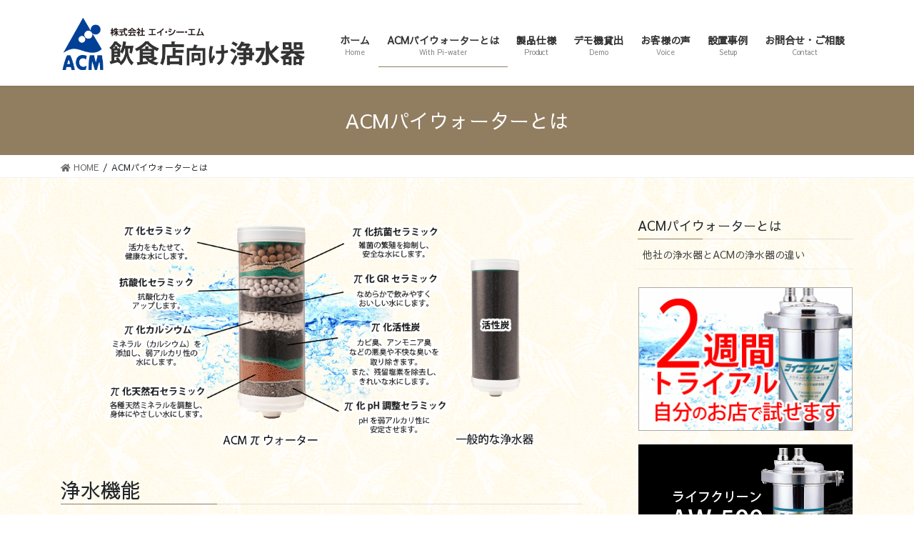

--- FILE ---
content_type: text/html; charset=UTF-8
request_url: https://mizu-shokunin.com/about/
body_size: 20617
content:
<!DOCTYPE html>
<html lang="ja">
<head>
<meta charset="utf-8">
<meta http-equiv="X-UA-Compatible" content="IE=edge">
<meta name="viewport" content="width=device-width, initial-scale=1">
<title>ACMパイウォーターとは | 飲食店向け浄水器 ACMパイウォーター</title>
<meta name='robots' content='max-image-preview:large' />

<!-- All In One SEO Pack 3.6.2[186,227] -->
<script type="application/ld+json" class="aioseop-schema">{"@context":"https://schema.org","@graph":[{"@type":"Organization","@id":"https://mizu-shokunin.com/#organization","url":"https://mizu-shokunin.com/","name":"飲食店向け浄水器 ACMパイウォーター","sameAs":[]},{"@type":"WebSite","@id":"https://mizu-shokunin.com/#website","url":"https://mizu-shokunin.com/","name":"飲食店向け浄水器 ACMパイウォーター","publisher":{"@id":"https://mizu-shokunin.com/#organization"}},{"@type":"WebPage","@id":"https://mizu-shokunin.com/about/#webpage","url":"https://mizu-shokunin.com/about/","inLanguage":"ja","name":"ACMパイウォーターとは","isPartOf":{"@id":"https://mizu-shokunin.com/#website"},"breadcrumb":{"@id":"https://mizu-shokunin.com/about/#breadcrumblist"},"datePublished":"2019-04-29T02:09:38+09:00","dateModified":"2022-12-20T05:06:59+09:00"},{"@type":"BreadcrumbList","@id":"https://mizu-shokunin.com/about/#breadcrumblist","itemListElement":[{"@type":"ListItem","position":1,"item":{"@type":"WebPage","@id":"https://mizu-shokunin.com/","url":"https://mizu-shokunin.com/","name":"飲食店向け浄水器 ACMパイウォーター"}},{"@type":"ListItem","position":2,"item":{"@type":"WebPage","@id":"https://mizu-shokunin.com/about/","url":"https://mizu-shokunin.com/about/","name":"ACMパイウォーターとは"}}]}]}</script>
<link rel="canonical" href="https://mizu-shokunin.com/about/" />
			<script type="text/javascript" >
				window.ga=window.ga||function(){(ga.q=ga.q||[]).push(arguments)};ga.l=+new Date;
				ga('create', 'UA-141373181-1', 'auto');
				// Plugins
				
				ga('send', 'pageview');
			</script>
			<script async src="https://www.google-analytics.com/analytics.js"></script>
			<!-- All In One SEO Pack -->
<link rel='dns-prefetch' href='//webfonts.xserver.jp' />
<link rel='dns-prefetch' href='//s.w.org' />
<link rel="alternate" type="application/rss+xml" title="飲食店向け浄水器 ACMパイウォーター &raquo; フィード" href="https://mizu-shokunin.com/feed/" />
<link rel="alternate" type="application/rss+xml" title="飲食店向け浄水器 ACMパイウォーター &raquo; コメントフィード" href="https://mizu-shokunin.com/comments/feed/" />
<meta name="description" content="浄水機能ACMパイウォーターを使用すると、素材の味を引き出し、鮮度が長持ち。その秘密は、8種類の濾過材。8層の濾過材をあたかも雨が降り、森の中の地層を水が流れていくようにしています。このように作られたACMパイウォーターを使用することで、ふっくらとして美味しいご飯、肉・魚類の臭み取りや、美味しいダシを確実にとれるようになります。驚くべき抗酸化力安全だと思われているミネラルウォーターは、実はほとんどが酸化しているのに対して、ACMパイウォーターの抗酸化力" />		<script type="text/javascript">
			window._wpemojiSettings = {"baseUrl":"https:\/\/s.w.org\/images\/core\/emoji\/13.1.0\/72x72\/","ext":".png","svgUrl":"https:\/\/s.w.org\/images\/core\/emoji\/13.1.0\/svg\/","svgExt":".svg","source":{"concatemoji":"https:\/\/mizu-shokunin.com\/wp-includes\/js\/wp-emoji-release.min.js?ver=5.8.12"}};
			!function(e,a,t){var n,r,o,i=a.createElement("canvas"),p=i.getContext&&i.getContext("2d");function s(e,t){var a=String.fromCharCode;p.clearRect(0,0,i.width,i.height),p.fillText(a.apply(this,e),0,0);e=i.toDataURL();return p.clearRect(0,0,i.width,i.height),p.fillText(a.apply(this,t),0,0),e===i.toDataURL()}function c(e){var t=a.createElement("script");t.src=e,t.defer=t.type="text/javascript",a.getElementsByTagName("head")[0].appendChild(t)}for(o=Array("flag","emoji"),t.supports={everything:!0,everythingExceptFlag:!0},r=0;r<o.length;r++)t.supports[o[r]]=function(e){if(!p||!p.fillText)return!1;switch(p.textBaseline="top",p.font="600 32px Arial",e){case"flag":return s([127987,65039,8205,9895,65039],[127987,65039,8203,9895,65039])?!1:!s([55356,56826,55356,56819],[55356,56826,8203,55356,56819])&&!s([55356,57332,56128,56423,56128,56418,56128,56421,56128,56430,56128,56423,56128,56447],[55356,57332,8203,56128,56423,8203,56128,56418,8203,56128,56421,8203,56128,56430,8203,56128,56423,8203,56128,56447]);case"emoji":return!s([10084,65039,8205,55357,56613],[10084,65039,8203,55357,56613])}return!1}(o[r]),t.supports.everything=t.supports.everything&&t.supports[o[r]],"flag"!==o[r]&&(t.supports.everythingExceptFlag=t.supports.everythingExceptFlag&&t.supports[o[r]]);t.supports.everythingExceptFlag=t.supports.everythingExceptFlag&&!t.supports.flag,t.DOMReady=!1,t.readyCallback=function(){t.DOMReady=!0},t.supports.everything||(n=function(){t.readyCallback()},a.addEventListener?(a.addEventListener("DOMContentLoaded",n,!1),e.addEventListener("load",n,!1)):(e.attachEvent("onload",n),a.attachEvent("onreadystatechange",function(){"complete"===a.readyState&&t.readyCallback()})),(n=t.source||{}).concatemoji?c(n.concatemoji):n.wpemoji&&n.twemoji&&(c(n.twemoji),c(n.wpemoji)))}(window,document,window._wpemojiSettings);
		</script>
		<style type="text/css">
img.wp-smiley,
img.emoji {
	display: inline !important;
	border: none !important;
	box-shadow: none !important;
	height: 1em !important;
	width: 1em !important;
	margin: 0 .07em !important;
	vertical-align: -0.1em !important;
	background: none !important;
	padding: 0 !important;
}
</style>
	<link rel='stylesheet' id='vkExUnit_common_style-css'  href='https://mizu-shokunin.com/wp-content/plugins/vk-all-in-one-expansion-unit/assets/css/vkExUnit_style.css?ver=9.68.4.0' type='text/css' media='all' />
<style id='vkExUnit_common_style-inline-css' type='text/css'>
:root {--ver_page_top_button_url:url(https://mizu-shokunin.com/wp-content/plugins/vk-all-in-one-expansion-unit/assets/images/to-top-btn-icon.svg);}@font-face {font-weight: normal;font-style: normal;font-family: "vk_sns";src: url("https://mizu-shokunin.com/wp-content/plugins/vk-all-in-one-expansion-unit/inc/sns/icons/fonts/vk_sns.eot?-bq20cj");src: url("https://mizu-shokunin.com/wp-content/plugins/vk-all-in-one-expansion-unit/inc/sns/icons/fonts/vk_sns.eot?#iefix-bq20cj") format("embedded-opentype"),url("https://mizu-shokunin.com/wp-content/plugins/vk-all-in-one-expansion-unit/inc/sns/icons/fonts/vk_sns.woff?-bq20cj") format("woff"),url("https://mizu-shokunin.com/wp-content/plugins/vk-all-in-one-expansion-unit/inc/sns/icons/fonts/vk_sns.ttf?-bq20cj") format("truetype"),url("https://mizu-shokunin.com/wp-content/plugins/vk-all-in-one-expansion-unit/inc/sns/icons/fonts/vk_sns.svg?-bq20cj#vk_sns") format("svg");}
</style>
<link rel='stylesheet' id='wp-block-library-css'  href='https://mizu-shokunin.com/wp-includes/css/dist/block-library/style.min.css?ver=5.8.12' type='text/css' media='all' />
<link rel='stylesheet' id='bootstrap-4-style-css'  href='https://mizu-shokunin.com/wp-content/themes/lightning/_g2/library/bootstrap-4/css/bootstrap.min.css?ver=4.5.0' type='text/css' media='all' />
<link rel='stylesheet' id='lightning-common-style-css'  href='https://mizu-shokunin.com/wp-content/themes/lightning/_g2/assets/css/common.css?ver=14.12.1' type='text/css' media='all' />
<style id='lightning-common-style-inline-css' type='text/css'>
/* vk-mobile-nav */:root {--vk-mobile-nav-menu-btn-bg-src: url("https://mizu-shokunin.com/wp-content/themes/lightning/_g2/inc/vk-mobile-nav/package//images/vk-menu-btn-black.svg");--vk-mobile-nav-menu-btn-close-bg-src: url("https://mizu-shokunin.com/wp-content/themes/lightning/_g2/inc/vk-mobile-nav/package//images/vk-menu-close-black.svg");--vk-menu-acc-icon-open-black-bg-src: url("https://mizu-shokunin.com/wp-content/themes/lightning/_g2/inc/vk-mobile-nav/package//images/vk-menu-acc-icon-open-black.svg");--vk-menu-acc-icon-open-white-bg-src: url("https://mizu-shokunin.com/wp-content/themes/lightning/_g2/inc/vk-mobile-nav/package//images/vk-menu-acc-icon-open-white.svg");--vk-menu-acc-icon-close-black-bg-src: url("https://mizu-shokunin.com/wp-content/themes/lightning/_g2/inc/vk-mobile-nav/package//images/vk-menu-close-black.svg");--vk-menu-acc-icon-close-white-bg-src: url("https://mizu-shokunin.com/wp-content/themes/lightning/_g2/inc/vk-mobile-nav/package//images/vk-menu-close-white.svg");}
</style>
<link rel='stylesheet' id='lightning-design-style-css'  href='https://mizu-shokunin.com/wp-content/themes/lightning/_g2/design-skin/origin2/css/style.css?ver=14.12.1' type='text/css' media='all' />
<style id='lightning-design-style-inline-css' type='text/css'>
:root {--color-key:#917d60;--color-key-dark:#917d60;}
/* ltg common custom */:root {--vk-menu-acc-btn-border-color:#333;--vk-color-primary:#917d60;--vk-color-primary-dark:#917d60;--vk-color-primary-vivid:#9f8969;--color-key:#917d60;--color-key-dark:#917d60;}.veu_color_txt_key { color:#917d60 ; }.veu_color_bg_key { background-color:#917d60 ; }.veu_color_border_key { border-color:#917d60 ; }.btn-default { border-color:#917d60;color:#917d60;}.btn-default:focus,.btn-default:hover { border-color:#917d60;background-color: #917d60; }.wp-block-search__button,.btn-primary { background-color:#917d60;border-color:#917d60; }.wp-block-search__button:focus,.wp-block-search__button:hover,.btn-primary:not(:disabled):not(.disabled):active,.btn-primary:focus,.btn-primary:hover { background-color:#917d60;border-color:#917d60; }.btn-outline-primary { color : #917d60 ; border-color:#917d60; }.btn-outline-primary:not(:disabled):not(.disabled):active,.btn-outline-primary:focus,.btn-outline-primary:hover { color : #fff; background-color:#917d60;border-color:#917d60; }a { color:#337ab7; }
.tagcloud a:before { font-family: "Font Awesome 5 Free";content: "\f02b";font-weight: bold; }
.media .media-body .media-heading a:hover { color:#917d60; }@media (min-width: 768px){.gMenu > li:before,.gMenu > li.menu-item-has-children::after { border-bottom-color:#917d60 }.gMenu li li { background-color:#917d60 }.gMenu li li a:hover { background-color:#917d60; }} /* @media (min-width: 768px) */.page-header { background-color:#917d60; }h2,.mainSection-title { border-top-color:#917d60; }h3:after,.subSection-title:after { border-bottom-color:#917d60; }ul.page-numbers li span.page-numbers.current,.page-link dl .post-page-numbers.current { background-color:#917d60; }.pager li > a { border-color:#917d60;color:#917d60;}.pager li > a:hover { background-color:#917d60;color:#fff;}.siteFooter { border-top-color:#917d60; }dt { border-left-color:#917d60; }:root {--g_nav_main_acc_icon_open_url:url(https://mizu-shokunin.com/wp-content/themes/lightning/_g2/inc/vk-mobile-nav/package/images/vk-menu-acc-icon-open-black.svg);--g_nav_main_acc_icon_close_url: url(https://mizu-shokunin.com/wp-content/themes/lightning/_g2/inc/vk-mobile-nav/package/images/vk-menu-close-black.svg);--g_nav_sub_acc_icon_open_url: url(https://mizu-shokunin.com/wp-content/themes/lightning/_g2/inc/vk-mobile-nav/package/images/vk-menu-acc-icon-open-white.svg);--g_nav_sub_acc_icon_close_url: url(https://mizu-shokunin.com/wp-content/themes/lightning/_g2/inc/vk-mobile-nav/package/images/vk-menu-close-white.svg);}
</style>
<link rel='stylesheet' id='vk-blocks-build-css-css'  href='https://mizu-shokunin.com/wp-content/plugins/vk-all-in-one-expansion-unit/inc/vk-blocks/package/build/block-build.css?ver=0.38.6' type='text/css' media='all' />
<link rel='stylesheet' id='lightning-theme-style-css'  href='https://mizu-shokunin.com/wp-content/themes/lightning_child/style.css?ver=14.12.1' type='text/css' media='all' />
<link rel='stylesheet' id='vk-font-awesome-css'  href='https://mizu-shokunin.com/wp-content/themes/lightning/inc/font-awesome/package/versions/5/css/all.min.css?ver=5.13.0' type='text/css' media='all' />
<link rel='stylesheet' id='fancybox-css'  href='https://mizu-shokunin.com/wp-content/plugins/easy-fancybox/fancybox/1.5.4/jquery.fancybox.min.css?ver=5.8.12' type='text/css' media='screen' />
<style id='fancybox-inline-css' type='text/css'>
#fancybox-outer{background:#ffffff}#fancybox-content{background:#ffffff;border-color:#ffffff;color:#000000;}#fancybox-title,#fancybox-title-float-main{color:#fff}
</style>
<script type='text/javascript' src='https://mizu-shokunin.com/wp-includes/js/jquery/jquery.min.js?ver=3.6.0' id='jquery-core-js'></script>
<script type='text/javascript' src='https://mizu-shokunin.com/wp-includes/js/jquery/jquery-migrate.min.js?ver=3.3.2' id='jquery-migrate-js'></script>
<script type='text/javascript' src='//webfonts.xserver.jp/js/xserver.js?ver=1.2.4' id='typesquare_std-js'></script>
<link rel="https://api.w.org/" href="https://mizu-shokunin.com/wp-json/" /><link rel="alternate" type="application/json" href="https://mizu-shokunin.com/wp-json/wp/v2/pages/9" /><link rel="EditURI" type="application/rsd+xml" title="RSD" href="https://mizu-shokunin.com/xmlrpc.php?rsd" />
<link rel="wlwmanifest" type="application/wlwmanifest+xml" href="https://mizu-shokunin.com/wp-includes/wlwmanifest.xml" /> 
<meta name="generator" content="WordPress 5.8.12" />
<link rel='shortlink' href='https://mizu-shokunin.com/?p=9' />
<link rel="alternate" type="application/json+oembed" href="https://mizu-shokunin.com/wp-json/oembed/1.0/embed?url=https%3A%2F%2Fmizu-shokunin.com%2Fabout%2F" />
<link rel="alternate" type="text/xml+oembed" href="https://mizu-shokunin.com/wp-json/oembed/1.0/embed?url=https%3A%2F%2Fmizu-shokunin.com%2Fabout%2F&#038;format=xml" />
	<link rel="preconnect" href="https://fonts.googleapis.com">
	<link rel="preconnect" href="https://fonts.gstatic.com">
	<link href='https://fonts.googleapis.com/css2?display=swap&family=Sawarabi+Gothic' rel='stylesheet'><style id="lightning-color-custom-for-plugins" type="text/css">/* ltg theme common */.color_key_bg,.color_key_bg_hover:hover{background-color: #917d60;}.color_key_txt,.color_key_txt_hover:hover{color: #917d60;}.color_key_border,.color_key_border_hover:hover{border-color: #917d60;}.color_key_dark_bg,.color_key_dark_bg_hover:hover{background-color: #917d60;}.color_key_dark_txt,.color_key_dark_txt_hover:hover{color: #917d60;}.color_key_dark_border,.color_key_dark_border_hover:hover{border-color: #917d60;}</style><!-- [ VK All in One Expansion Unit OGP ] -->
<meta property="og:site_name" content="飲食店向け浄水器 ACMパイウォーター" />
<meta property="og:url" content="https://mizu-shokunin.com/about/" />
<meta property="og:title" content="ACMパイウォーターとは | 飲食店向け浄水器 ACMパイウォーター" />
<meta property="og:description" content="浄水機能ACMパイウォーターを使用すると、素材の味を引き出し、鮮度が長持ち。その秘密は、8種類の濾過材。8層の濾過材をあたかも雨が降り、森の中の地層を水が流れていくようにしています。このように作られたACMパイウォーターを使用することで、ふっくらとして美味しいご飯、肉・魚類の臭み取りや、美味しいダシを確実にとれるようになります。驚くべき抗酸化力安全だと思われているミネラルウォーターは、実はほとんどが酸化しているのに対して、ACMパイウォーターの抗酸化力" />
<meta property="og:type" content="article" />
<!-- [ / VK All in One Expansion Unit OGP ] -->
<!-- [ VK All in One Expansion Unit twitter card ] -->
<meta name="twitter:card" content="summary_large_image">
<meta name="twitter:description" content="浄水機能ACMパイウォーターを使用すると、素材の味を引き出し、鮮度が長持ち。その秘密は、8種類の濾過材。8層の濾過材をあたかも雨が降り、森の中の地層を水が流れていくようにしています。このように作られたACMパイウォーターを使用することで、ふっくらとして美味しいご飯、肉・魚類の臭み取りや、美味しいダシを確実にとれるようになります。驚くべき抗酸化力安全だと思われているミネラルウォーターは、実はほとんどが酸化しているのに対して、ACMパイウォーターの抗酸化力">
<meta name="twitter:title" content="ACMパイウォーターとは | 飲食店向け浄水器 ACMパイウォーター">
<meta name="twitter:url" content="https://mizu-shokunin.com/about/">
	<meta name="twitter:domain" content="mizu-shokunin.com">
	<!-- [ / VK All in One Expansion Unit twitter card ] -->
	<style type="text/css">/* VK CSS Customize */.mab7 { margin-bottom: 7px;}a:hover img.ow{ cursor:pointer; filter: alpha(opacity=60); -ms-filter: "alpha(opacity=60)"; -moz-opacity:0.6; -khtml-opacity: 0.6; opacity:0.6; zoom:1;}.t-left { width: 26%;}.t-right { width: 74%;}@media screen and (max-width: 650px) {.t-left,.ta-left,.ts-01,.ts-02,.ts-03 { width: 100%; display: block;}.t-right,.ta-right { width: 100%; display: block;}}.rank { color: red; font-size: 193%; margin-right: 13px;}.mise { font-size: 123%; font-weight: bold;}.star { font-size: 162%; color: #bf9c19; margin-right: 11px;}.o-line { background: linear-gradient(transparent 69%, #ffebae 50%);}.y-line {background: linear-gradient(transparent 69%, #ffeb3ba6 50%);}.bu02 { text-align: center; border: 1px solid #d6d6d6; display: inline-block; padding: 6px 30px; color: #fff; margin-top: 5px; margin-bottom: 5px; margin-left: 10px;background: #917d60;}.bu02:hover { color:#fff !important; text-decoration: none !important;background: #d0b796;}.bu01 { text-align: center; border: 1px solid #d6d6d6; display: inline-block; padding: 6px 30px; color: #fff; margin-top: 12px; margin-bottom: 18px; width: 190px;}.bu01:hover { color:#fff !important; text-decoration: none !important;}.bua {background: #ff2f11;}.bua:hover {background: #ff5a42;}.bub {background: #014097;}.bub:hover {background: #1f71e2;}.buc {background: #ff6d1c;}.buc:hover {background: #ff8e4f;}.mainSection-title { margin: 1.5em 0 20px!important;}.media { padding: 10px 0;}footer .footerMenu li a { color: #fff;}footer .footerMenu li a:hover { background-color: #886d41;}h2,.mainSection-title {background-color: #d0b896;padding: 9px 15px 9px;}h3 { padding-bottom: 3px;}body { font-family: 'Sawarabi Gothic';}footer .copySection p { color: #fff;}footer { border-top-color: #917d60; background: #312006;}.siteFooter { background: #886d41;}ul.gMenu>li { position: relative; float: left; margin-top: 17px;}.navbar-brand img { max-height: 80px;}.abc { background: #f4716a;}.siteContent { background-image: url(https://mizu-shokunin.com/wp-content/uploads/cranes5_1.png); background-color: #fff; background-repeat: repeat;}.clearfix:after { content: ""; display: block; clear: both;}@media screen and (max-width: 480px) {.alignright, img.alignright,.alignleft, img.alignleft { float : none ; clear: both; display: block; margin-left: auto; margin-right: auto;}}@media screen and (max-width: 480px) {.PCview { display: none; }}@media screen and (min-width: 481px) {.MBview { display: none; }}.mg12 {margin-top: 5px;}.mg13 {margin-bottom: 7px;}input.form-control ,select.form-control{ font-size: 110%; height: 39px;}textarea.form-control { font-size: 110%;}.mwform-radio-field-text { font-size: 110%;}.mwform-tel-field { font-size: 14px;}@media screen and (min-width: 767px) {.cl6r {margin-right: 10px;}.cl6l {margin-left: 10px;}}.c-button01 { width: 200px; font-size: 17px; margin-bottom: 13px;}.c-button01:hover { background: #795548;}.c-button02 { background: #848484; border: none; border-radius: 0px; width: 160px; font-size: 88%;}.widget_pageContent .oshirase {padding: 10px; margin: -29px 0px 18px 0px;;}.textwidget .oshirase {padding: 10px; margin: 0px 0px 0px 0px;margin-top: 16px;}/* End VK CSS Customize */</style>
			<style type="text/css">/* VK CSS Customize Single */.shoplist {background: #ffc4211c; font-size: 92%; padding: 20px;}.slist_menu {font-size: 154%; margin-bottom: 10px;}</style>	<style id="egf-frontend-styles" type="text/css">
		p {font-family: 'Sawarabi Gothic', sans-serif;font-style: normal;font-weight: 400;} h1 {font-family: 'Sawarabi Gothic', sans-serif;font-style: normal;font-weight: 400;} h2 {font-family: 'Sawarabi Gothic', sans-serif;font-style: normal;font-weight: 400;} h3 {font-family: 'Sawarabi Gothic', sans-serif;font-style: normal;font-weight: 400;} h4 {font-family: 'Sawarabi Gothic', sans-serif;font-style: normal;font-weight: 400;} h5 {font-family: 'Sawarabi Gothic', sans-serif;font-style: normal;font-weight: 400;} h6 {font-family: 'Sawarabi Gothic', sans-serif;font-style: normal;font-weight: 400;} 	</style>
	
</head>
<body class="page-template-default page page-id-9 page-parent post-name-about post-type-page sidebar-fix sidebar-fix-priority-top bootstrap4 device-pc fa_v5_css">
<a class="skip-link screen-reader-text" href="#main">コンテンツへスキップ</a>
<a class="skip-link screen-reader-text" href="#vk-mobile-nav">ナビゲーションに移動</a>
<header class="siteHeader">
		<div class="container siteHeadContainer">
		<div class="navbar-header">
						<p class="navbar-brand siteHeader_logo">
			<a href="https://mizu-shokunin.com/">
				<span><img src="https://mizu-shokunin.com/wp-content/uploads/logo.png" alt="飲食店向け浄水器 ACMパイウォーター" /></span>
			</a>
			</p>
					</div>

					<div id="gMenu_outer" class="gMenu_outer">
				<nav class="menu-%e3%83%98%e3%83%83%e3%83%80%e3%83%bc%e3%83%a1%e3%83%8b%e3%83%a5%e3%83%bc-container"><ul id="menu-%e3%83%98%e3%83%83%e3%83%80%e3%83%bc%e3%83%a1%e3%83%8b%e3%83%a5%e3%83%bc" class="menu gMenu vk-menu-acc"><li id="menu-item-25" class="menu-item menu-item-type-custom menu-item-object-custom menu-item-home"><a href="https://mizu-shokunin.com/"><strong class="gMenu_name">ホーム</strong><span class="gMenu_description">Home</span></a></li>
<li id="menu-item-26" class="menu-item menu-item-type-post_type menu-item-object-page current-menu-item page_item page-item-9 current_page_item"><a href="https://mizu-shokunin.com/about/"><strong class="gMenu_name">ACMパイウォーターとは</strong><span class="gMenu_description">With Pi-water</span></a></li>
<li id="menu-item-30" class="menu-item menu-item-type-post_type menu-item-object-page"><a href="https://mizu-shokunin.com/product/"><strong class="gMenu_name">製品仕様</strong><span class="gMenu_description">Product</span></a></li>
<li id="menu-item-41" class="menu-item menu-item-type-post_type menu-item-object-page"><a href="https://mizu-shokunin.com/demo/"><strong class="gMenu_name">デモ機貸出</strong><span class="gMenu_description">Demo</span></a></li>
<li id="menu-item-205" class="menu-item menu-item-type-taxonomy menu-item-object-category"><a href="https://mizu-shokunin.com/archive/category/voice/"><strong class="gMenu_name">お客様の声</strong><span class="gMenu_description">Voice</span></a></li>
<li id="menu-item-441" class="menu-item menu-item-type-custom menu-item-object-custom"><a href="/archive/setup/"><strong class="gMenu_name">設置事例</strong><span class="gMenu_description">Setup</span></a></li>
<li id="menu-item-27" class="menu-item menu-item-type-post_type menu-item-object-page"><a href="https://mizu-shokunin.com/contact/"><strong class="gMenu_name">お問合せ・ご相談</strong><span class="gMenu_description">Contact</span></a></li>
</ul></nav>			</div>
			</div>
	</header>

<div class="section page-header"><div class="container"><div class="row"><div class="col-md-12">
<h1 class="page-header_pageTitle">
ACMパイウォーターとは</h1>
</div></div></div></div><!-- [ /.page-header ] -->


<!-- [ .breadSection ] --><div class="section breadSection"><div class="container"><div class="row"><ol class="breadcrumb" itemscope itemtype="https://schema.org/BreadcrumbList"><li id="panHome" itemprop="itemListElement" itemscope itemtype="http://schema.org/ListItem"><a itemprop="item" href="https://mizu-shokunin.com/"><span itemprop="name"><i class="fa fa-home"></i> HOME</span></a><meta itemprop="position" content="1" /></li><li><span>ACMパイウォーターとは</span><meta itemprop="position" content="2" /></li></ol></div></div></div><!-- [ /.breadSection ] -->

<div class="section siteContent">
<div class="container">
<div class="row">

	<div class="col mainSection mainSection-col-two baseSection vk_posts-mainSection" id="main" role="main">
				<article id="post-9" class="entry entry-full post-9 page type-page status-publish hentry">

	
	
	
	<div class="entry-body">
				<p><img loading="lazy" src="https://mizu-shokunin.com/wp-content/uploads/nakami_details.png" alt="" width="600" height="437" class="aligncenter size-full wp-image-324" /></p>
<h3>浄水機能</h3>
<p>ACMパイウォーターを使用すると、素材の味を引き出し、鮮度が長持ち。その秘密は、8種類の濾過材。8層の濾過材をあたかも雨が降り、森の中の地層を水が流れていくようにしています。このように作られたACMパイウォーターを使用することで、ふっくらとして美味しいご飯、肉・魚類の臭み取りや、美味しいダシを確実にとれるようになります。</p>
<h3>驚くべき抗酸化力</h3>
<p>安全だと思われているミネラルウォーターは、実はほとんどが酸化しているのに対して、ACMパイウォーターの抗酸化力は驚異的な数値です。<br />
<img loading="lazy" src="https://mizu-shokunin.com/wp-content/uploads/hikaku_hyo.png" alt="" width="470" height="444" class="aligncenter size-full wp-image-326" /></p>
<h3>抗酸化作用</h3>
<p>高い抗酸化作用を持つACMパイウォーターを使用すれば、素材の劣化を緩やかにし腐りにくく、臭いも抑えることができます。例えば炊飯に利用することで、ご飯が黄色くなることを防ぎますのでいつまでも美味しいご飯を味わえるようになります。</p>
<div style="background: #ffc4211c; padding: 20px;">
<div style="font-size: 120%; font-weight: bold;">酸化とは?</div>
<div style="font-size: 92%; line-height: 190%;"><img loading="lazy" src="/wp-content/uploads/Apple_image.png" alt="" width="310" height="336" class="alignright size-full wp-image-328" />基本的に食品は時間が経てば経つほど、味が落ちたり風味が損なわれたりしてしまいますが、この大きな要因となるのが「酸化」です。</p>
<p>例えば、リンゴの断面が変色する、古いお米の粘りが低下する、バナナが黒くなるなど、もちろん「酸化」=「劣化」ではありませんが、多くの場合は好ましくない変化です。</p>
<p>酸化には空気そのものや熱、光など様々な要因がありますが通常は一度「酸化」した食品が元の新鮮な状態に戻ることは無いため、なるべく「酸化」を進行させない「抗酸化」が必要となります。ACMパイウォーターの高い抗酸化作用はこの「酸化」を緩やかにし、素材本来の味を長く保つことを可能にします。</p></div>
</div>
<h3>旨味抽出&#038;雑味カット</h3>
<p>細かい水の粒子が、素材の一つ一つに素早く浸透し、弱アルカリ性の水が旨味成分を効率的にかつ、雑味を出さずに抽出。<br />
<img loading="lazy" src="https://mizu-shokunin.com/wp-content/uploads/konbu_hyo.png" alt="" width="450" height="470" class="aligncenter size-full wp-image-330" />他の水なら12時間かかって抽出する旨味がACMパイウォーターなら約4時間で抽出。更に他の水なら抽出効率が落ちるところ、時間をかけるほど差が大きくなる結果に。一般的な水と比べても抽出量が増えるので、歩留まりが良くなります。</p>
<p>ACMパイウォーターでお米を炊くとうまさアップ!データに裏づけされた驚きの結果!<br />
お米のおいしさに関する素質を分析する分析器を使い、他社の浄水器の場合、ACMパイウォーターを使った場合で味に変化が出るのか解析してみました!<br />
<img loading="lazy" src="https://mizu-shokunin.com/wp-content/uploads/syokumichi.png" alt="" width="720" height="237" class="aligncenter size-full wp-image-331" /></p>
<div style="background: #ffc4211c; padding: 20px; margin-bottom: 27px;"><strong>この結果より<br />
他社の浄水器で炊飯した場合とACMパイウォーターで炊飯した場合は、食味値では平均的に2Pアップの結果がでました。</strong></p>
<p>お米農家の皆様は食味値を少しでも上げる為、常日頃研究しており、単に「水」を変えるだけで食味値が2P上がるということは凄いことです!また、食品流通企業の使用後の証言としまして、40社以上の浄水器を試して食味値を上げる努力をしてる<br />
が、数字が下がることはあっても今まで上がったことは無かったというお言葉も頂いております。</p></div>
<h3>導入店舗</h3>
<div class="shoplist">
<div class="slist_menu">日本料理</div>
<div class="clearfix">
<!-- ◆ここから◆ --></p>
<div class="re">赤坂おぎ乃（東京／赤坂）</div>
<div class="re">麻布 かどわき（東京／麻布十番）</div>
<div class="re">淡 如雲（愛知／国際センター駅）</div>
<div class="re">安久（京都／祇園）</div>
<div class="re">いづく（東京／銀座）</div>
<div class="re">御成門はる（東京／御成門）</div>
<div class="re">御料理 一燈（福井／仁愛女子高校駅）</div>
<div class="re">神楽坂 石かわ（東京／牛込神楽坂）</div>
<div class="re">かまくら和久（神奈川／鎌倉）</div>
<div class="re">京味（東京／新橋）</div>
<div class="re">京天神 野口（京都／北野白梅町）</div>
<div class="re">祇園さゝ木（京都／祇園）</div>
<div class="re">祇園又吉（京都／祇園）</div>
<div class="re">紀茂登（東京／神楽坂）</div>
<div class="re">器楽亭＋（東京／虎ノ門）</div>
<div class="re">銀座・器楽亭（東京／銀座）</div>
<div class="re">銀座あさみ（東京／銀座）</div>
<div class="re">銀座 安久（東京／銀座）</div>
<div class="re">銀座しのはら（東京／銀座）</div>
<div class="re">銀座 美会（東京／銀座）</div>
<div class="re">久丹（東京／新富町）</div>
<div class="re">Kuma3（東京／銀座）</div>
<div class="re">くろぎ（東京／大門）</div>
<div class="re">小熊（東京／銀座）</div>
<div class="re">虎白（東京／飯田橋）</div>
<div class="re">笹田（東京／新橋）</div>
<div class="re">しの田（愛媛／今治市）</div>
<div class="re">橦木町しみず（愛知／高岳駅）</div>
<div class="re">瞬（静岡／葵区）</div>
<div class="re">東海林（東京／銀座）</div>
<div class="re">白金にし田（福岡／西鉄平尾）</div>
<div class="re">水光庵（東京／三田）</div>
<div class="re">炭火割烹 いしい（大阪／福島駅）</div>
<div class="re">晴山（東京／三田）</div>
<div class="re">せき亭（東京／二子玉川）</div>
<div class="re">瀬里奈（東京／六本木）</div>
<div class="re">多仁本（東京／四ツ谷三丁目）</div>
<div class="re">富小路 やま岸（京都／河原町）</div>
<div class="re">道人（京都／三条）</div>
<div class="re">西麻布 大竹（東京／西麻布）</div>
<div class="re">日本料理 太月（東京／表参道）</div>
<div class="re">日本料理 柳燕（東京／人形町）</div>
<div class="re">野口太郎（大阪／北新地）</div>
<div class="re">星野（東京／新橋）</div>
<div class="re">松川（東京／六本木）</div>
<div class="re">味亨（東京／新橋）</div>
<div class="re">水炊き鼓次郎（東京／田町）</div>
<div class="re">実伶（京都／丸太町）</div>
<div class="re">よし澤（東京／六本木）</div>
<div class="re">山﨑（東京／乃木坂）</div>
<div class="re">楽食ふじた（東京／中目黒）</div>
<div class="re">ラ・ボンバンス（東京／西麻布）</div>
<div class="re">料理屋 みや﨑（福井／福井城址大名駅）</div>
<p><!-- ◆ここまで◆ -->
</div>
<hr class="bar1" />
<div class="slist_menu">寿司</div>
<div class="clearfix">
<!-- ◆ここから◆ --></p>
<div class="re">あか吉（愛媛／上島町）</div>
<div class="re">浅草寿司清（東京／浅草）</div>
<div class="re">麻布三之橋竹浪（東京／南麻布）</div>
<div class="re">麻布十番 秦野よしき（東京／麻布十番）</div>
<div class="re">あじゅう田（東京／渋谷）</div>
<div class="re">いちかわ（東京／南麻布）</div>
<div class="re">海味（東京／青山）</div>
<div class="re">大阪天満宮 鮨とよなが（大阪／大阪天満宮）</div>
<div class="re">くるますし（愛媛県／勝山町）</div>
<div class="re">くろ﨑（東京／渋谷）</div>
<div class="re">熟成鮨万（東京／広尾）</div>
<div class="re">新ばし しみづ（東京／新橋）</div>
<div class="re">鮨 あらい（東京／銀座）</div>
<div class="re">鮨 いし黒（愛知／名古屋駅）</div>
<div class="re">鮨一幸（北海道／西四丁目）</div>
<div class="re">鮨いまむら（東京／白金高輪）</div>
<div class="re">すしおうみ（東京／永田町）</div>
<div class="re">鮨 おおが（大阪／堺）</div>
<div class="re">鮨 大地（東京／南麻布）</div>
<div class="re">鮨かねさか（東京／銀座）</div>
<div class="re">鮓 きずな(大阪／京橋）</div>
<div class="re">すし 㐂邑(東京／二子玉川)</div>
<div class="re">鮨 行天（福岡／薬院）</div>
<div class="re">鮨さいとう（東京／六本木）</div>
<div class="re">鮨 さかい（福岡／中洲川端）</div>
<div class="re">鮨 三心（大阪／谷町六丁目）</div>
<div class="re">鮨 十兵衛（福井／日華化学前）</div>
<div class="re">すし昇（愛知／丸の内）</div>
<div class="re">鮨 すが弥（東京／東麻布）</div>
<div class="re">鮨つぼみ（東京／中目黒）</div>
<div class="re">鮨 とかみ（東京／銀座）</div>
<div class="re">鮨 なんば 日比谷（東京／日比谷）</div>
<div class="re">鮨乃南（東京／麻布十番）</div>
<div class="re">鮨 はしもと（東京／新富町）</div>
<div class="re">鮨 土方(愛知／栄)</div>
<div class="re">寿し道 桜田（愛知／久屋大通）</div>
<div class="re">鮨 龍次郎（東京／青山）</div>
<div class="re">鮨 竜介（東京／銀座）</div>
<div class="re">鮨りんだ（東京／不動前）</div>
<div class="re">鯛良（東京／六本木）</div>
<div class="re">髙橋 謙太郎（大阪／大江橋）</div>
<div class="re">匠進吾（東京／青山一丁目）</div>
<div class="re">なか條（横浜／関内）</div>
<div class="re">日本橋蛎殻町すぎた（東京／日本橋）</div>
<div class="re">野じま（東京／銀座）</div>
<div class="re">はっこく（東京／銀座）</div>
<div class="re">波濤（東京／牛込神楽坂）</div>
<div class="re">青空（東京／銀座）</div>
<div class="re">絆べえ（兵庫／三宮駅）</div>
<div class="re">東麻布 天本（東京／東麻布）</div>
<div class="re">四ツ谷すし匠（東京／四ツ谷）</div>
<p><!-- ◆ここまで◆ -->
</div>
<hr class="bar1" />
<div class="slist_menu">焼鳥</div>
<div class="clearfix">
<!-- ◆ここから◆ --></p>
<div class="re">鳥しき(東京／目黒）</div>
<div class="re">鳥匠 いし井（大阪／なにわ橋）</div>
<div class="re">鳥茂 分店（東京／虎ノ門ヒルズ）</div>
<div class="re">酉たか（東京／二子玉川）</div>
<div class="re">酉玉神楽坂（東京／神楽坂）</div>
<div class="re">まさ吉（東京／武蔵小山）</div>
<div class="re">南青山 七鳥目（東京／広尾）</div>
<div class="re">やきとり 児玉（東京／池尻大橋）</div>
<div class="re">焼鳥 トリビアン（東京／浅草）</div>
<div class="re">焼鳥ひなた（東京／元麻布）</div>
<div class="re">焼鷄 ひらこ（東京／六本木）</div>
<p><!-- ◆ここまで◆ -->
</div>
<hr class="bar1" />
<div class="slist_menu">とんかつ・串揚げ</div>
<div class="clearfix">
<!-- ◆ここから◆ --></p>
<div class="re">あげ福（東京／五反田）</div>
<div class="re">串の坊渋谷スクランブルスクエア（東京／渋谷）</div>
<p><!-- ◆ここまで◆ -->
</div>
<hr class="bar1" />
<div class="slist_menu">天ぷら</div>
<div class="clearfix">
<!-- ◆ここから◆ --></p>
<div class="re">一心 金子（東京／飯田橋）</div>
<div class="re">くすのき（東京／四ツ谷）</div>
<div class="re">くすのき市原（愛知／高岳）</div>
<div class="re">天ぷらたきや（東京／麻布十番）</div>
<div class="re">天ぷら 成生（静岡／新静岡）</div>
<div class="re">天婦羅 みやしろ（東京／中目黒）</div>
<div class="re">にい留（愛知／高岳駅）</div>
<div class="re">日本橋 蕎ノ字（東京／人形町）</div>
<p><!-- ◆ここまで◆ -->
</div>
<hr class="bar1" />
<div class="slist_menu">フレンチ・イノベーティブ・スペイン料理</div>
<div class="clearfix">
<!-- ◆ここから◆ --></p>
<div class="re">aca（東京／日本橋）</div>
<div class="re">AZUR et MASA UEKI（東京／西麻布）</div>
<div class="re">アニュ（東京／広尾）</div>
<div class="re">一穀一枝(愛知／尼ヶ坂）</div>
<div class="re">ete（東京／代々木上原）</div>
<div class="re">エクアトゥール（東京／元麻布）</div>
<div class="re">カンテサンス（東京／北品川）</div>
<div class="re">祇園 呂色（京都／祇園四条）</div>
<div class="re">虓（東京／虎ノ門）</div>
<div class="re">COTEAU.（東京／代官山）</div>
<div class="re">コントワール フー（大阪／北新地）</div>
<div class="re">スガラボ（東京／神谷町）</div>
<div class="re">CHIUnE（東京／広尾）</div>
<div class="re">長谷川 稔（東京／広尾）</div>
<div class="re">プランチャスリオラ（東京／虎ノ門）</div>
<div class="re">マキノンチ（石川／東金沢）</div>
<div class="re">ラ カンロ（大阪／天満宮）</div>
<div class="re">ラ コキーナ セルベセリア（東京／渋谷）</div>
<div class="re">ラ ペスケーラ マリスケリア（東京／大手町）</div>
<div class="re">ル・シーニュ（東京／銀座）</div>
<div class="re">レストラン ラ フィネス（東京／新橋）</div>
<div class="re">レフェルヴェソンス（東京／表参道）</div>
<p><!-- ◆ここまで◆ -->
</div>
<hr class="bar1" />
<div class="slist_menu">イタリアン</div>
<div class="clearfix">
<!-- ◆ここから◆ --></p>
<div class="re">ISSEI YUASA（東京／乃木坂）</div>
<div class="re">イル アオヤマ（愛知／高岳駅）</div>
<div class="re">Il Lato（東京／新宿）</div>
<div class="re">インフィニート ヒロ（東京／赤坂）</div>
<div class="re">Ｋ＋（東京／広尾）</div>
<div class="re">笠井（東京／都立大学）</div>
<div class="re">熙怡 (Kii)（京都／四条）</div>
<div class="re">クッチーナ デル ナブッコ（東京／銀座）</div>
<div class="re">ジョヴァンニ(東京／銀座）</div>
<div class="re">TACUBO（東京／代官山）</div>
<div class="re">ダズル（東京／銀座）</div>
<div class="re">テストキッチンエイチ（東京／青山）</div>
<div class="re">ペレグリーノ（東京／広尾）</div>
<div class="re">リゴレット銀座（東京／銀座）</div>
<div class="re">リゴレット丸の内（東京／丸の内）</div>
<div class="re">リゴレット渋谷（東京／渋谷）</div>
<div class="re">リゴレット六本木（東京／六本木）</div>
<div class="re">リゴレット東京スカイツリー（東京／押上）</div>
<div class="re">リゴレット中目黒（東京／中目黒）</div>
<div class="re">リゴレット吉祥寺（東京／吉祥寺）</div>
<div class="re">リゴレット二子玉川（東京／二子玉川）</div>
<div class="re">リゴレット横浜（神奈川／横浜）</div>
<div class="re">リゴレット仙台（宮城／仙台）</div>
<div class="re">リゴレット祇園（京都／祇園）</div>
<div class="re">ポジリポ -クッチーナメリディオナーレ（沖縄／瀬長島）</div>
<div class="re">リストランテペガソ（東京／青山）</div>
<p><!-- ◆ここまで◆ -->
</div>
<hr class="bar1" />
<div class="slist_menu">メキシカン・ニューアメリカン</div>
<div class="clearfix">
<!-- ◆ここから◆ --></p>
<div class="re">アシエンダ デル シエロ（東京／代官山）</div>
<div class="re">エル カリエンテ（東京／品川）</div>
<div class="re">キーズパシフィックグリル（神奈川／横浜）</div>
<div class="re">コメドールデマルガリータ（神奈川／横浜）</div>
<div class="re">ザ・タワー タヴァン バー＆グリル（愛知／名古屋）</div>
<div class="re">タヴァン オン エス（東京／新宿）</div>
<div class="re">ムーチョ（東京／丸の内）</div>
<div class="re">ラス ドス カラス（東京／原宿）</div>
<p><!-- ◆ここまで◆ -->
</div>
<hr class="bar1" />
<div class="slist_menu">アジア</div>
<div class="clearfix">
<!-- ◆ここから◆ --></p>
<div class="re">ジンジャーグラス (東京／新宿）</div>
<div class="re">ダダイ（東京／渋谷）</div>
<div class="re">ビートルナッツ（神奈川／横浜）</div>
<div class="re">マダム ミイ（東京／銀座）</div>
<p><!-- ◆ここまで◆ -->
</div>
<hr class="bar1" />
<div class="slist_menu">焼肉・ステーキ・しゃぶしゃぶ</div>
<div class="clearfix">
<!-- ◆ここから◆ --></p>
<div class="re">今福（東京／白金）</div>
<div class="re">ウェスタ（東京／日本橋）</div>
<div class="re">おにく花柳（東京／人形町）</div>
<div class="re">かわむら（東京／銀座）</div>
<div class="re">ステーキ エーダ（東京／白金）</div>
<div class="re">生ホルモン処おさむちゃん。（大阪／津久野駅）</div>
<div class="re">にくがとう 人形町本店（東京／人形町）</div>
<div class="re">にくの匠三芳（京都／祇園）</div>
<div class="re">焼肉稲田（東京／目黒）</div>
<div class="re">焼肉ジャンボ白金（東京／白金）</div>
<div class="re">焼肉ジャンボ本郷（東京／本郷三丁目）</div>
<div class="re">焼肉矢澤東京（東京／東京駅）</div>
<div class="re">焼肉矢澤京都（京都／四条）</div>
<div class="re">ミート矢澤五反田（東京／五反田）</div>
<div class="re">ミート矢澤名古屋（愛知／名古屋）</div>
<p><!-- ◆ここまで◆ -->
</div>
<hr class="bar1" />
<div class="slist_menu">中華</div>
<div class="clearfix">
<!-- ◆ここから◆ --></p>
<div class="re">銀座やまの辺江戸中華（東京／銀座）</div>
<div class="re">クロモリ（宮城／仙台市）</div>
<div class="re">けやき坂わさ（東京／六本木）</div>
<div class="re">齋華（京都／泉涌寺）</div>
<div class="re">茶禅華（東京／南麻布）</div>
<div class="re">桃仙閣（東京／六本木）</div>
<div class="re">南国酒家 47china（東京／東京駅）</div>
<div class="re">にしぶち飯店（京都／祇園四条）</div>
<p><!-- ◆ここまで◆ -->
</div>
<hr class="bar1" />
<div class="slist_menu">ラーメン・蕎麦</div>
<div class="clearfix">
<!-- ◆ここから◆ --></p>
<div class="re">五福星（宮城／泉中央）</div>
<div class="re">大島（東京／船堀）</div>
<div class="re">勝本（東京／水道橋）</div>
<div class="re">我武者羅（東京／幡ヶ谷）</div>
<div class="re">銀座 八五（東京／銀座）</div>
<div class="re">くじら食堂 nonowa（東京／東小金井）</div>
<div class="re">琴平荘（山形／琴平荘）</div>
<div class="re">G 麺7（神奈川県／上大岡）</div>
<div class="re">信濃神麺 烈士洵名（東京／春日）</div>
<div class="re">Japanese Soba Noodles 蔦（東京／代々木上原）</div>
<div class="re">創作麺工房 鳴龍（東京／大塚）</div>
<div class="re">蕎麦 蘇枋（神奈川／横浜）</div>
<div class="re">SOBAHOUSE 金色不如帰（東京／新宿）</div>
<div class="re">SORANOIRO（東京／麹町）</div>
<div class="re">中華そば しば田（東京／仙川）</div>
<div class="re">中華そば 多賀野（東京／荏原中延）</div>
<div class="re">中華蕎麦 とみ田（千葉／松戸）</div>
<div class="re">中華そば ムタヒロ1号店（東京／国分寺）</div>
<div class="re">中華そば 四つ葉（埼玉／川島町）</div>
<div class="re">中手打式超多加水麺 ののくら（東京／亀有）</div>
<div class="re">とら食堂 松戸分店（千葉／松飛台）</div>
<div class="re">町田汁場 しおらーめん進化 本店（東京／町田）</div>
<div class="re">MENSHO（東京／護国寺）</div>
<div class="re">麺処ほん田（東京／秋葉原）</div>
<div class="re">饗 くろ㐂（東京／秋葉原）</div>
<div class="re">八雲（東京／池尻）</div>
<div class="re">らあめん元（HAJIME）（東京／蓮根）</div>
<div class="re">らぁ麺 すぎ本（神奈川／青葉台駅）</div>
<p><!-- ◆ここまで◆ -->
</div>
<hr class="bar1" />
<div class="slist_menu">カフェ・スイーツ</div>
<div class="clearfix">
<!-- ◆ここから◆ --></p>
<div class="re">石村萬盛堂（福岡／中州）</div>
<div class="re">CHOCOLATE BANK（神奈川／鎌倉）</div>
<div class="re">廣榮堂（岡山／岡山市）</div>
<div class="re">MAISON CACAO（神奈川／鎌倉）</div>
<div class="re">monaca cafe＆bar（東京／都立大学）</div>
<div class="re">森八大名閣（福井／福井市）</div>
<div class="clearfix">
<!-- ◆ここまで◆ -->
</div>
<hr class="bar1" />
<div class="slist_menu">ベーカリー</div>
<div class="clearfix">
<!-- ◆ここから◆ --></p>
<div class="re">渋いちベーカリー（東京／渋谷）</div>
<div class="re">ピーターパン（千葉／船場）</div>
<div class="re">ブリコラージュ（東京／六本木）</div>
<p><!-- ◆ここまで◆ -->
</div>
<hr class="bar1" />
<div class="slist_menu">バー・ワインバー</div>
<div class="clearfix">
<!-- ◆ここから◆ --></p>
<div class="re">エートス（東京／麻布十番）</div>
<div class="re">l&#8217;Hotel Dieu オテル・デュー（東京／麻布十番）</div>
<div class="re">終わりの季節（東京／六本木）</div>
<p><!-- ◆ここまで◆ -->
</div>
<hr class="bar1" />
<div class="slist_menu">鮮魚・卸</div>
<div class="clearfix">
<!-- ◆ここから◆ --></p>
<div class="re">大間漁港（青森／大間）</div>
<div class="re">S Caviar Labo（岐阜／中津川）</div>
<div class="re">豊洲やま幸（東京／豊洲）</div>
<p><!-- ◆ここまで◆ -->
</div>
</div>
<style type="text/css">
<!--
.re {
    float: left;
    margin-right: 14px;
    display: block;
    margin-bottom: 9px;
}

 -->
</style>
			</div>

	
	
	
	
			
	
		
		
		
		
	
	
</article><!-- [ /#post-9 ] -->
			</div><!-- [ /.mainSection ] -->

			<div class="col subSection sideSection sideSection-col-two baseSection">
									<aside class="widget widget_child_page widget_link_list">
			<nav class="localNav">
			<h1 class="subSection-title"><a href="https://mizu-shokunin.com/about/">ACMパイウォーターとは</a></h1>
			<ul>
			<li class="page_item page-item-210"><a href="https://mizu-shokunin.com/about/difference/">他社の浄水器とACMの浄水器の違い</a></li>
			</ul>
			</nav>
			</aside>
		<aside class="widget widget_text" id="text-2">			<div class="textwidget"><p><a href="/demo/"><img loading="lazy" class="ow aligncenter size-full wp-image-93" style="border: 1px solid #ababab;" src="/wp-content/uploads/2wTRIAL_banner.png" alt="" width="300" height="200" /></a></p>
<p><a href="/product/#5"><img loading="lazy" class="ow aligncenter size-full wp-image-94" src="https://mizu-shokunin.com/wp-content/uploads/AW500_banner.png" alt="" width="300" height="200" /></a></p>
<p><a href="/product/#4"><img loading="lazy" class="ow aligncenter size-full wp-image-92" src="https://mizu-shokunin.com/wp-content/uploads/MW400_banner.png" alt="" width="300" height="200" /></a></p>
<p><a href="/archive/496/"><img loading="lazy" class="ow alignnone size-full wp-image-500" src="/wp-content/uploads/tabelog_ranking_banner.gif" alt="" width="600" height="300" /></a></p>
<p><a href="http://www.acm-pi.co.jp/" target="_blank" rel="noopener"><img loading="lazy" class="ow aligncenter size-full wp-image-91" style="border: 1px solid #ababab;" src="https://mizu-shokunin.com/wp-content/uploads/corporate_banner.png" alt="" width="300" height="200" /></a></p>
<div class="te">ACMパイウォーター（パイ化システム理論）は昭和39年農学博士の山下昭治先生により最初に学会発表されました。<br />
株式会社ACMは「ACMパイウォーター」の生みの親である、山下先生から直接指導を受け、その関係が続いている唯一のパイウォーター専業企業です。<br />
現在では農業、畜産から産業、食品、家庭用浄水器に至るまで、ACMパイウォーターの理論を実生活に利用した数多くの製品を製造しております。</div>
<p><a href="/demo/"><img loading="lazy" class="ow aligncenter size-full wp-image-93" style="border: 1px solid #ababab;" src="/wp-content/uploads/2wTRIAL_banner.png" alt="" width="300" height="200" /></a></p>
<p><a href="/request/"><img loading="lazy" class="ow aligncenter size-full" style="border: 1px solid #ababab;" src="/wp-content/uploads/request_banner.png" alt="" width="300" height="200" /></a></p>
<style type="text/css">
<!-- .te { font-size: 70%; line-height: 179%; margin-bottom: 20px; border-top: 6px solid #3f51b52e; border-bottom: 6px solid #3f51b52e; padding: 10px; } --><br /></style>
</div>
		</aside><aside class="widget widget_block" id="block-6"><div style="">
<a href="/shop_sticker/"><img loading="lazy" src="/wp-content/uploads/sticker_banner.png" alt="" width="300" height="180" class="aligncenter ow" /></a>
</div></aside>					</div><!-- [ /.subSection ] -->
	

</div><!-- [ /.row ] -->
</div><!-- [ /.container ] -->
</div><!-- [ /.siteContent ] -->

<div class="section sectionBox siteContent_after">
	<div class="container ">
		<div class="row ">
			<div class="col-md-12 ">
			<aside class="widget widget_block" id="block-2"><div style="margin-bottom: 11px; text-align: center; font-weight: bold; font-size: 130%;">～導入店舗～</div></aside><aside class="widget widget_block" id="block-3"><div class="clearfix">
<div style="font-size: 71%;">
<div class="re"><strong>●日本料理</strong></div>
<div class="re">赤坂おぎ乃 東京/赤坂</div>
<div class="re">麻布 かどわき 東京/麻布十番</div>
<div class="re">淡 如雲 愛知/国際センター駅</div>
<div class="re">安久 京都/祇園</div>
<div class="re">いづく 東京/銀座</div>
<div class="re">御成門はる 東京/御成門</div>
<div class="re">御料理 一燈 福井/仁愛女子高校駅</div>
<div class="re">神楽坂 石かわ 東京/牛込神楽坂</div>
<div class="re">かまくら和久 神奈川/鎌倉</div>
<div class="re">京味 東京/新橋</div>
<div class="re">京天神 野口 京都/北野白梅町</div>
<div class="re">祇園さゝ木 京都/祇園</div>
<div class="re">祇園又吉 京都/祇園</div>
<div class="re">紀茂登 東京/神楽坂</div>
<div class="re">器楽亭＋ 東京/虎ノ門</div>
<div class="re">銀座・器楽亭 東京/銀座</div>
<div class="re">銀座あさみ 東京/銀座</div>
<div class="re">銀座 安久 東京/銀座</div>
<div class="re">銀座しのはら 東京/銀座</div>
<div class="re">銀座 美会 東京/銀座</div>
<div class="re">久丹 東京/新富町</div>
<div class="re">Kuma3 東京/銀座</div>
<div class="re">くろぎ 東京/大門</div>
<div class="re">小熊 東京/銀座</div>
<div class="re">虎白 東京/飯田橋</div>
<div class="re">笹田 東京/新橋</div>
<div class="re">しの田 愛媛/今治市</div>
<div class="re">橦木町しみず 愛知/高岳駅</div>
<div class="re">瞬 静岡/葵区</div>
<div class="re">東海林 東京/銀座</div>
<div class="re">白金にし田 福岡/西鉄平尾</div>
<div class="re">水光庵 東京/三田</div>
<div class="re">炭火割烹 いしい 大阪/福島駅</div>
<div class="re">晴山 東京/三田</div>
<div class="re">せき亭 東京/二子玉川</div>
<div class="re">瀬里奈 東京/六本木</div>
<div class="re">多仁本 東京/四ツ谷三丁目</div>
<div class="re">富小路 やま岸 京都/河原町</div>
<div class="re">道人 京都/三条</div>
<div class="re">西麻布 大竹 東京/西麻布</div>
<div class="re">日本料理 太月 東京/表参道</div>
<div class="re">日本料理 柳燕 東京/人形町</div>
<div class="re">野口太郎 大阪/北新地</div>
<div class="re">星野 東京/新橋</div>
<div class="re">松川 東京/六本木</div>
<div class="re">味亨 東京/新橋</div>
<div class="re">水炊き鼓次郎 東京/田町</div>
<div class="re">実伶 京都/丸太町</div>
<div class="re">よし澤 東京/六本木</div>
<div class="re">山﨑 東京/乃木坂</div>
<div class="re">楽食ふじた 東京/中目黒</div>
<div class="re">ラ・ボンバンス 東京/西麻布</div>
<div class="re">料理屋 みや﨑 福井/福井城址大名駅</div>
<div class="re"><strong>●寿司</strong></div>
<div class="re">あか吉 愛媛/上島町</div>
<div class="re">浅草寿司清 東京/浅草</div>
<div class="re">麻布三之橋竹浪 東京/南麻布</div>
<div class="re">麻布十番 秦野よしき 東京/麻布十番</div>
<div class="re">あじゅう田 東京/渋谷</div>
<div class="re">いちかわ 東京/南麻布</div>
<div class="re">海味 東京/青山</div>
<div class="re">大阪天満宮 鮨とよなが 大阪/大阪天満宮</div>
<div class="re">くるますし 愛媛県/勝山町</div>
<div class="re">くろ﨑 東京/渋谷</div>
<div class="re">熟成鮨万 東京/広尾</div>
<div class="re">新ばし しみづ 東京/新橋</div>
<div class="re">鮨 あらい 東京/銀座</div>
<div class="re">鮨 いし黒 愛知/名古屋駅</div>
<div class="re">鮨一幸 北海道/西四丁目</div>
<div class="re">鮨いまむら 東京/白金高輪</div>
<div class="re">すしおうみ 東京/永田町</div>
<div class="re">鮨 おおが 大阪/堺</div>
<div class="re">鮨 大地 東京/南麻布</div>
<div class="re">鮨かねさか 東京/銀座</div>
<div class="re">鮓 きずな 大阪/京橋</div>
<div class="re">すし 㐂邑 東京/二子玉川</div>
<div class="re">鮨 行天 福岡/薬院</div>
<div class="re">鮨さいとう 東京/六本木</div>
<div class="re">鮨 さかい 福岡/中洲川端</div>
<div class="re">鮨 三心 大阪/谷町六丁目</div>
<div class="re">鮨 十兵衛 福井/日華化学前</div>
<div class="re">すし昇 愛知/丸の内</div>
<div class="re">鮨 すが弥 東京/東麻布</div>
<div class="re">鮨つぼみ 東京/中目黒</div>
<div class="re">鮨 とかみ 東京/銀座</div>
<div class="re">鮨 なんば 日比谷 東京/日比谷</div>
<div class="re">鮨乃南 東京/麻布十番</div>
<div class="re">鮨 はしもと 東京/新富町</div>
<div class="re">鮨 土方 愛知/栄</div>
<div class="re">寿し道 桜田 愛知/久屋大通</div>
<div class="re">鮨 龍次郎 東京/青山</div>
<div class="re">鮨 竜介 東京/銀座</div>
<div class="re">鮨りんだ 東京/不動前</div>
<div class="re">鯛良 東京/六本木</div>
<div class="re">髙橋 謙太郎 大阪/大江橋</div>
<div class="re">匠進吾 東京/青山一丁目</div>
<div class="re">なか條 横浜/関内</div>
<div class="re">日本橋蛎殻町すぎた 東京/日本橋</div>
<div class="re">野じま 東京/銀座</div>
<div class="re">はっこく 東京/銀座</div>
<div class="re">波濤 東京/牛込神楽坂</div>
<div class="re">青空 東京/銀座</div>
<div class="re">絆べえ 兵庫/三宮駅</div>
<div class="re">東麻布 天本 東京/東麻布</div>
<div class="re">四ツ谷すし匠 東京/四ツ谷</div>
<div class="re"><strong>●焼鳥</strong></div>
<div class="re">鳥しき 東京/目黒</div>
<div class="re">鳥匠 いし井 大阪/なにわ橋</div>
<div class="re">鳥茂 分店 東京/虎ノ門ヒルズ</div>
<div class="re">酉たか 東京/二子玉川</div>
<div class="re">酉玉神楽坂 東京/神楽坂</div>
<div class="re">まさ吉 東京/武蔵小山</div>
<div class="re">南青山 七鳥目 東京/広尾</div>
<div class="re">やきとり 児玉 東京/池尻大橋</div>
<div class="re">焼鳥 トリビアン 東京/浅草</div>
<div class="re">焼鳥ひなた 東京/元麻布</div>
<div class="re">焼鷄 ひらこ 東京/六本木</div>
<div class="re"><strong>●とんかつ・串揚げ</strong></div>
<div class="re">あげ福 東京/五反田</div>
<div class="re">串の坊渋谷スクランブルスクエア 東京/渋谷</div>
<div class="re"><strong>●天ぷら</strong></div>
<div class="re">一心 金子 東京/飯田橋</div>
<div class="re">くすのき 東京/四ツ谷</div>
<div class="re">くすのき市原 愛知/高岳</div>
<div class="re">天ぷらたきや 東京/麻布十番</div>
<div class="re">天ぷら 成生 静岡/新静岡</div>
<div class="re">天婦羅 みやしろ 東京/中目黒</div>
<div class="re">にい留 愛知/高岳駅</div>
<div class="re">日本橋 蕎ノ字 東京/人形町</div>
<div class="re"><strong>●フレンチ・イノベーティブ・スペイン料理</strong></div>
<div class="re">aca 東京/日本橋</div>
<div class="re">AZUR et MASA UEKI 東京/西麻布</div>
<div class="re">アニュ 東京/広尾</div>
<div class="re">一穀一枝 愛知/尼ヶ坂</div>
<div class="re">ete 東京/代々木上原</div>
<div class="re">エクアトゥール 東京/元麻布</div>
<div class="re">カンテサンス 東京/北品川</div>
<div class="re">祇園 呂色 京都/祇園四条</div>
<div class="re">虓 東京/虎ノ門</div>
<div class="re">COTEAU. 東京/代官山</div>
<div class="re">コントワール フー 大阪/北新地</div>
<div class="re">スガラボ 東京/神谷町</div>
<div class="re">CHIUnE 東京/広尾</div>
<div class="re">長谷川 稔 東京/広尾</div>
<div class="re">プランチャスリオラ 東京/虎ノ門</div>
<div class="re">マキノンチ 石川/東金沢</div>
<div class="re">ラ カンロ 大阪/天満宮</div>
<div class="re">ラ コキーナ セルベセリア 東京/渋谷</div>
<div class="re">ラ ペスケーラ マリスケリア 東京/大手町</div>
<div class="re">ル・シーニュ 東京/銀座</div>
<div class="re">レストラン ラ フィネス 東京/新橋</div>
<div class="re">レフェルヴェソンス 東京/表参道</div>
<div class="re"><strong>●イタリアン</strong></div>
<div class="re">ISSEI YUASA 東京/乃木坂</div>
<div class="re">イル アオヤマ 愛知/高岳駅</div>
<div class="re">Il Lato 東京/新宿</div>
<div class="re">インフィニート ヒロ 東京/赤坂</div>
<div class="re">Ｋ＋ 東京/広尾</div>
<div class="re">笠井 東京/都立大学</div>
<div class="re">熙怡  Kii 京都/四条</div>
<div class="re">クッチーナ デル ナブッコ 東京/銀座</div>
<div class="re">ジョヴァンニ 東京/銀座</div>
<div class="re">TACUBO 東京/代官山</div>
<div class="re">ダズル 東京/銀座</div>
<div class="re">テストキッチンエイチ 東京/青山</div>
<div class="re">ペレグリーノ 東京/広尾</div>
<div class="re">リゴレット銀座 東京/銀座</div>
<div class="re">リゴレット丸の内 東京/丸の内</div>
<div class="re">リゴレット渋谷 東京/渋谷</div>
<div class="re">リゴレット六本木 東京/六本木</div>
<div class="re">リゴレット東京スカイツリー 東京/押上</div>
<div class="re">リゴレット中目黒 東京/中目黒</div>
<div class="re">リゴレット吉祥寺 東京/吉祥寺</div>
<div class="re">リゴレット二子玉川 東京/二子玉川</div>
<div class="re">リゴレット横浜 神奈川/横浜</div>
<div class="re">リゴレット仙台 宮城/仙台</div>
<div class="re">リゴレット祇園 京都/祇園</div>
<div class="re">ポジリポ -クッチーナメリディオナーレ 沖縄/瀬長島</div>
<div class="re">リストランテペガソ 東京/青山</div>
<div class="re"><strong>●メキシカン・ニューアメリカン</strong></div>
<div class="re">アシエンダ デル シエロ 東京/代官山</div>
<div class="re">エル カリエンテ 東京/品川</div>
<div class="re">キーズパシフィックグリル 神奈川/横浜</div>
<div class="re">コメドールデマルガリータ 神奈川/横浜</div>
<div class="re">ザ・タワー タヴァン バー＆グリル 愛知/名古屋</div>
<div class="re">タヴァン オン エス 東京/新宿</div>
<div class="re">ムーチョ 東京/丸の内</div>
<div class="re">ラス ドス カラス 東京/原宿</div>
<div class="re"><strong>●アジア</strong></div>
<div class="re">ジンジャーグラス  東京/新宿</div>
<div class="re">ダダイ 東京/渋谷</div>
<div class="re">ビートルナッツ 神奈川/横浜</div>
<div class="re">マダム ミイ 東京/銀座</div>
<div class="re"><strong>●焼肉・ステーキ・しゃぶしゃぶ・肉料理</strong></div>
<div class="re">今福 東京/白金</div>
<div class="re">ウェスタ 東京/日本橋</div>
<div class="re">おにく花柳 東京/人形町</div>
<div class="re">かわむら 東京/銀座</div>
<div class="re">ステーキ エーダ 東京/白金</div>
<div class="re">生ホルモン処おさむちゃん。 大阪/津久野駅</div>
<div class="re">にくがとう 人形町本店 東京/人形町</div>
<div class="re">にくの匠三芳 京都/祇園</div>
<div class="re">焼肉稲田 東京/目黒</div>
<div class="re">焼肉ジャンボ白金 東京/白金</div>
<div class="re">焼肉ジャンボ本郷 東京/本郷三丁目</div>
<div class="re">焼肉矢澤東京 東京/東京駅</div>
<div class="re">焼肉矢澤京都 京都/四条</div>
<div class="re">ミート矢澤五反田 東京/五反田</div>
<div class="re">ミート矢澤名古屋 愛知/名古屋</div>
<div class="re"><strong>●中華</strong></div>
<div class="re">銀座やまの辺江戸中華 東京/銀座</div>
<div class="re">クロモリ 宮城/仙台市</div>
<div class="re">けやき坂わさ 東京/六本木</div>
<div class="re">齋華 京都/泉涌寺</div>
<div class="re">茶禅華 東京/南麻布</div>
<div class="re">桃仙閣 東京/六本木</div>
<div class="re">南国酒家 47china 東京/東京駅</div>
<div class="re">にしぶち飯店 京都/祇園四条</div>
<div class="re"><strong>●ラーメン・蕎麦</strong></div>
<div class="re">五福星 宮城/泉中央</div>
<div class="re">大島 東京/船堀</div>
<div class="re">勝本 東京/水道橋</div>
<div class="re">我武者羅 東京/幡ヶ谷</div>
<div class="re">銀座 八五 東京/銀座</div>
<div class="re">くじら食堂 nonowa 東京/東小金井</div>
<div class="re">琴平荘 山形/琴平荘</div>
<div class="re">G 麺7 神奈川県/上大岡</div>
<div class="re">信濃神麺 烈士洵名 東京/春日</div>
<div class="re">Japanese Soba Noodles 蔦 東京/代々木上原</div>
<div class="re">創作麺工房 鳴龍 東京/大塚</div>
<div class="re">蕎麦 蘇枋 神奈川/横浜</div>
<div class="re">SOBAHOUSE 金色不如帰 東京/新宿</div>
<div class="re">SORANOIRO 東京/麹町</div>
<div class="re">中華そば しば田 東京/仙川</div>
<div class="re">中華そば 多賀野 東京/荏原中延</div>
<div class="re">中華蕎麦 とみ田 千葉/松戸</div>
<div class="re">中華そば ムタヒロ1号店 東京/国分寺</div>
<div class="re">中華そば 四つ葉 埼玉/川島町</div>
<div class="re">中手打式超多加水麺 ののくら 東京/亀有</div>
<div class="re">とら食堂 松戸分店 千葉/松飛台</div>
<div class="re">町田汁場 しおらーめん進化 本店 東京/町田</div>
<div class="re">MENSHO 東京/護国寺</div>
<div class="re">麺処ほん田 東京/秋葉原</div>
<div class="re">饗 くろ㐂 東京/秋葉原</div>
<div class="re">八雲 東京/池尻</div>
<div class="re">らあめん元 HAJIME 東京/蓮根</div>
<div class="re">らぁ麺 すぎ本 神奈川/青葉台駅</div>
<div class="re"><strong>●カフェ・スイーツ</strong></div>
<div class="re">石村萬盛堂 福岡/中州</div>
<div class="re">CHOCOLATE BANK 神奈川/鎌倉</div>
<div class="re">廣榮堂 岡山/岡山市</div>
<div class="re">MAISON CACAO 神奈川/鎌倉</div>
<div class="re">monaca cafe＆bar 東京/都立大学</div>
<div class="re">森八大名閣 福井/福井市</div>
<div class="re"><strong>●ベーカリー</strong></div>
<div class="re">渋いちベーカリー 東京/渋谷</div>
<div class="re">ピーターパン 千葉/船場</div>
<div class="re">ブリコラージュ 東京/六本木</div>
<div class="re"><strong>●バー・ワインバー</strong></div>
<div class="re">エートス 東京/麻布十番</div>
<div class="re">l'Hotel Dieu オテル・デュー 東京/麻布十番</div>
<div class="re">終わりの季節 東京/六本木</div>
<div class="re"><strong>●鮮魚・卸</strong></div>
<div class="re">大間漁港 青森/大間</div>
<div class="re">S Caviar Labo 岐阜/中津川</div>
<div class="re">豊洲やま幸 東京/豊洲</div>
</div>
</div>
</aside><aside class="widget widget_block" id="block-4">
<hr class="wp-block-separator bar1"/>
</aside><aside class="widget widget_block" id="block-5"><style type="text/css">
<!-- .re { float: left; margin-right: 14px; display: block; margin-bottom: 9px; } --><br /></style></aside><aside class="widget widget_text" id="text-5">			<div class="textwidget"><div style="text-align: center; font-weight: bold; font-size: 130%;">～浄水器選びにお困りの方へ～</div>
<div style="text-align: center; margin-bottom: 30px; margin-top: 13px;">有名店に納入実績にあるエイシーエムは、企画・製造・販売を30年以上全て自社で行っております<br />
浄水器選びの決めてやノウハウなどを踏まえてお困りにお答えいたします</div>
<div class="container-fluid">
<div class="row">
<div class="col-sm-4">
<div style="text-align: center;"><strong>2週間トライアルキャンペーン実施中！</strong><br />
設置はカンタン、約30分！現在利用中の浄水器があっても問題ありません！<br />
<a class="bu01 bua" href="/demo/">デモ機貸出し</a></div>
</div>
<div class="col-sm-4">
<div style="text-align: center;"><strong>製品、設置、導入について</strong><br />
ご質問・ご相談は電話・フォームから！<br />
パンフレットもこちらからご請求下さい<br />
<a class="bu01 bub" href="/contact/">お問い合わせ</a></div>
</div>
<div class="col-sm-4">
<div style="text-align: center;"><strong>設置・デモ機貸出・メンテナンスについて</strong><br />
Q&amp;A形式で掲載しております<br />
性能や外部機関の調査データもございます<br />
<a class="bu01 buc" href="/qa/">Q&amp;A</a></div>
</div>
</div>
</div>
<style type="text/css"><!-- .siteContent_after { background: url(https://mizu-shokunin.com/wp-content/uploads/cranes5_1.png); background-repeat: repeat; } .siteContent_after::before{ content: ''; position: absolute; top: 0; right: 0; bottom: 0; left: 0; background-color: #f4433617; } --></style>
</div>
		</aside>			</div>
		</div>
	</div>
</div>


<footer class="section siteFooter">
			<div class="footerMenu">
			<div class="container">
				<nav class="menu-%e3%83%95%e3%83%83%e3%82%bf%e3%83%bc%e3%83%a1%e3%83%8b%e3%83%a5%e3%83%bc-container"><ul id="menu-%e3%83%95%e3%83%83%e3%82%bf%e3%83%bc%e3%83%a1%e3%83%8b%e3%83%a5%e3%83%bc" class="menu nav"><li id="menu-item-164" class="menu-item menu-item-type-post_type menu-item-object-page menu-item-164"><a href="https://mizu-shokunin.com/product/">製品仕様</a></li>
<li id="menu-item-162" class="menu-item menu-item-type-post_type menu-item-object-page menu-item-162"><a href="https://mizu-shokunin.com/demo/">2週間トライアルデモ機お貸し出し</a></li>
<li id="menu-item-572" class="menu-item menu-item-type-post_type menu-item-object-page menu-item-572"><a href="https://mizu-shokunin.com/request/">資料請求</a></li>
<li id="menu-item-163" class="menu-item menu-item-type-post_type menu-item-object-page menu-item-163"><a href="https://mizu-shokunin.com/company/">会社概要</a></li>
<li id="menu-item-160" class="menu-item menu-item-type-post_type menu-item-object-page menu-item-160"><a href="https://mizu-shokunin.com/contact/">お問合せ・ご相談</a></li>
</ul></nav>			</div>
		</div>
					<div class="container sectionBox footerWidget">
			<div class="row">
				<div class="col-md-4"><aside class="widget widget_text" id="text-3">			<div class="textwidget"><p><a href="/"><img loading="lazy" class="aligncenter size-full " src="/wp-content/uploads/logo_footer.png" alt="" width="600" height="142" /></a></p>
<div class="fc">［ <a href="http://www.acm-pi.co.jp/" target="_blank" rel="noopener">ACMコーポレートサイト</a> ］</div>
<style type="text/css">
<!--
 .fc { color: #fff; }
 .fc a:link, .fc a:visited {
    color: #fff; 
} 
-->
</style>
</div>
		</aside></div><div class="col-md-4"></div><div class="col-md-4"><aside class="widget widget_text" id="text-4">			<div class="textwidget"><div style="color: #fff;">お気軽にお電話ください！<br />
受付時間：10:00〜17:00<span style="font-size: 80%;">（土日祝日を除く月〜金）</span><br />
<img style="margin-right: 16px; margin-top: -12px;" src="/wp-content/uploads/freedial.png" alt="" width="37" /><span style="font-size: 193%;">0120-369-202</span></p>
<div style="margin-top: -15px; font-size: 135%;">03-3634-7373（代）</div>
</div>
</div>
		</aside></div>			</div>
		</div>
	
	
	<div class="container sectionBox copySection text-center">
			<p>Copyright &copy; 飲食店向け浄水器 ACMパイウォーター All Rights Reserved.</p>	</div>
</footer>
<div id="vk-mobile-nav-menu-btn" class="vk-mobile-nav-menu-btn">MENU</div><div class="vk-mobile-nav vk-mobile-nav-drop-in" id="vk-mobile-nav"><nav class="vk-mobile-nav-menu-outer" role="navigation"><ul id="menu-%e3%83%98%e3%83%83%e3%83%80%e3%83%bc%e3%83%a1%e3%83%8b%e3%83%a5%e3%83%bc-1" class="vk-menu-acc menu"><li id="menu-item-25" class="menu-item menu-item-type-custom menu-item-object-custom menu-item-home menu-item-25"><a href="https://mizu-shokunin.com/">ホーム</a></li>
<li id="menu-item-26" class="menu-item menu-item-type-post_type menu-item-object-page current-menu-item page_item page-item-9 current_page_item menu-item-26"><a href="https://mizu-shokunin.com/about/" aria-current="page">ACMパイウォーターとは</a></li>
<li id="menu-item-30" class="menu-item menu-item-type-post_type menu-item-object-page menu-item-30"><a href="https://mizu-shokunin.com/product/">製品仕様</a></li>
<li id="menu-item-41" class="menu-item menu-item-type-post_type menu-item-object-page menu-item-41"><a href="https://mizu-shokunin.com/demo/">デモ機貸出</a></li>
<li id="menu-item-205" class="menu-item menu-item-type-taxonomy menu-item-object-category menu-item-205"><a href="https://mizu-shokunin.com/archive/category/voice/">お客様の声</a></li>
<li id="menu-item-441" class="menu-item menu-item-type-custom menu-item-object-custom menu-item-441"><a href="/archive/setup/">設置事例</a></li>
<li id="menu-item-27" class="menu-item menu-item-type-post_type menu-item-object-page menu-item-27"><a href="https://mizu-shokunin.com/contact/">お問合せ・ご相談</a></li>
</ul></nav></div><a href="#top" id="page_top" class="page_top_btn">PAGE TOP</a><script type='text/javascript' src='https://mizu-shokunin.com/wp-includes/js/clipboard.min.js?ver=5.8.12' id='clipboard-js'></script>
<script type='text/javascript' src='https://mizu-shokunin.com/wp-content/plugins/vk-all-in-one-expansion-unit/inc/sns//assets/js/copy-button.js' id='copy-button-js'></script>
<script type='text/javascript' src='https://mizu-shokunin.com/wp-content/plugins/vk-all-in-one-expansion-unit/inc/smooth-scroll/js/smooth-scroll.min.js?ver=9.68.4.0' id='smooth-scroll-js-js'></script>
<script type='text/javascript' id='vkExUnit_master-js-js-extra'>
/* <![CDATA[ */
var vkExOpt = {"ajax_url":"https:\/\/mizu-shokunin.com\/wp-admin\/admin-ajax.php"};
/* ]]> */
</script>
<script type='text/javascript' src='https://mizu-shokunin.com/wp-content/plugins/vk-all-in-one-expansion-unit/assets/js/all.min.js?ver=9.68.4.0' id='vkExUnit_master-js-js'></script>
<script type='text/javascript' id='lightning-js-js-extra'>
/* <![CDATA[ */
var lightningOpt = {"header_scrool":"1"};
/* ]]> */
</script>
<script type='text/javascript' src='https://mizu-shokunin.com/wp-content/themes/lightning/_g2/assets/js/lightning.min.js?ver=14.12.1' id='lightning-js-js'></script>
<script type='text/javascript' src='https://mizu-shokunin.com/wp-content/themes/lightning/_g2/library/bootstrap-4/js/bootstrap.min.js?ver=4.5.0' id='bootstrap-4-js-js'></script>
<script type='text/javascript' src='https://mizu-shokunin.com/wp-content/plugins/easy-fancybox/vendor/purify.min.js?ver=5.8.12' id='fancybox-purify-js'></script>
<script type='text/javascript' id='jquery-fancybox-js-extra'>
/* <![CDATA[ */
var efb_i18n = {"close":"Close","next":"Next","prev":"Previous","startSlideshow":"Start slideshow","toggleSize":"Toggle size"};
/* ]]> */
</script>
<script type='text/javascript' src='https://mizu-shokunin.com/wp-content/plugins/easy-fancybox/fancybox/1.5.4/jquery.fancybox.min.js?ver=5.8.12' id='jquery-fancybox-js'></script>
<script type='text/javascript' id='jquery-fancybox-js-after'>
var fb_timeout, fb_opts={'autoScale':true,'showCloseButton':true,'width':560,'height':340,'margin':20,'pixelRatio':'false','padding':10,'centerOnScroll':false,'enableEscapeButton':true,'speedIn':300,'speedOut':300,'overlayShow':true,'hideOnOverlayClick':true,'overlayColor':'#000','overlayOpacity':0.6,'minViewportWidth':320,'minVpHeight':320,'disableCoreLightbox':'true','enableBlockControls':'true','fancybox_openBlockControls':'true' };
if(typeof easy_fancybox_handler==='undefined'){
var easy_fancybox_handler=function(){
jQuery([".nolightbox","a.wp-block-file__button","a.pin-it-button","a[href*='pinterest.com\/pin\/create']","a[href*='facebook.com\/share']","a[href*='twitter.com\/share']"].join(',')).addClass('nofancybox');
jQuery('a.fancybox-close').on('click',function(e){e.preventDefault();jQuery.fancybox.close()});
/* IMG */
						var unlinkedImageBlocks=jQuery(".wp-block-image > img:not(.nofancybox,figure.nofancybox>img)");
						unlinkedImageBlocks.wrap(function() {
							var href = jQuery( this ).attr( "src" );
							return "<a href='" + href + "'></a>";
						});
var fb_IMG_select=jQuery('a[href*=".jpg" i]:not(.nofancybox,li.nofancybox>a,figure.nofancybox>a),area[href*=".jpg" i]:not(.nofancybox),a[href*=".png" i]:not(.nofancybox,li.nofancybox>a,figure.nofancybox>a),area[href*=".png" i]:not(.nofancybox),a[href*=".webp" i]:not(.nofancybox,li.nofancybox>a,figure.nofancybox>a),area[href*=".webp" i]:not(.nofancybox),a[href*=".jpeg" i]:not(.nofancybox,li.nofancybox>a,figure.nofancybox>a),area[href*=".jpeg" i]:not(.nofancybox)');
fb_IMG_select.addClass('fancybox image');
var fb_IMG_sections=jQuery('.gallery,.wp-block-gallery,.tiled-gallery,.wp-block-jetpack-tiled-gallery,.ngg-galleryoverview,.ngg-imagebrowser,.nextgen_pro_blog_gallery,.nextgen_pro_film,.nextgen_pro_horizontal_filmstrip,.ngg-pro-masonry-wrapper,.ngg-pro-mosaic-container,.nextgen_pro_sidescroll,.nextgen_pro_slideshow,.nextgen_pro_thumbnail_grid,.tiled-gallery');
fb_IMG_sections.each(function(){jQuery(this).find(fb_IMG_select).attr('rel','gallery-'+fb_IMG_sections.index(this));});
jQuery('a.fancybox,area.fancybox,.fancybox>a').each(function(){jQuery(this).fancybox(jQuery.extend(true,{},fb_opts,{'transition':'elastic','transitionIn':'elastic','transitionOut':'elastic','opacity':false,'hideOnContentClick':false,'titleShow':true,'titlePosition':'over','titleFromAlt':true,'showNavArrows':true,'enableKeyboardNav':true,'cyclic':false,'mouseWheel':'true','changeSpeed':250,'changeFade':300}))});
};};
jQuery(easy_fancybox_handler);jQuery(document).on('post-load',easy_fancybox_handler);
</script>
<script type='text/javascript' src='https://mizu-shokunin.com/wp-content/plugins/easy-fancybox/vendor/jquery.easing.min.js?ver=1.4.1' id='jquery-easing-js'></script>
<script type='text/javascript' src='https://mizu-shokunin.com/wp-content/plugins/easy-fancybox/vendor/jquery.mousewheel.min.js?ver=3.1.13' id='jquery-mousewheel-js'></script>
<script type='text/javascript' src='https://mizu-shokunin.com/wp-includes/js/wp-embed.min.js?ver=5.8.12' id='wp-embed-js'></script>
</body>
</html>


--- FILE ---
content_type: text/css
request_url: https://mizu-shokunin.com/wp-content/themes/lightning_child/style.css?ver=14.12.1
body_size: 32
content:
@charset "utf-8";
/*
Theme Name: Lightning Child
Theme URI: 
Template: lightning
Description: 
Author: SOB
Tags: 
Version: 0.1.2
*/

--- FILE ---
content_type: text/plain
request_url: https://www.google-analytics.com/j/collect?v=1&_v=j102&a=225986376&t=pageview&_s=1&dl=https%3A%2F%2Fmizu-shokunin.com%2Fabout%2F&ul=en-us%40posix&dt=ACM%E3%83%91%E3%82%A4%E3%82%A6%E3%82%A9%E3%83%BC%E3%82%BF%E3%83%BC%E3%81%A8%E3%81%AF%20%7C%20%E9%A3%B2%E9%A3%9F%E5%BA%97%E5%90%91%E3%81%91%E6%B5%84%E6%B0%B4%E5%99%A8%20ACM%E3%83%91%E3%82%A4%E3%82%A6%E3%82%A9%E3%83%BC%E3%82%BF%E3%83%BC&sr=1280x720&vp=1280x720&_u=IEBAAEABAAAAACAAI~&jid=5515010&gjid=136771850&cid=761507302.1768227881&tid=UA-141373181-1&_gid=67850138.1768227881&_r=1&_slc=1&z=372589569
body_size: -451
content:
2,cG-MYZ191QQ1H